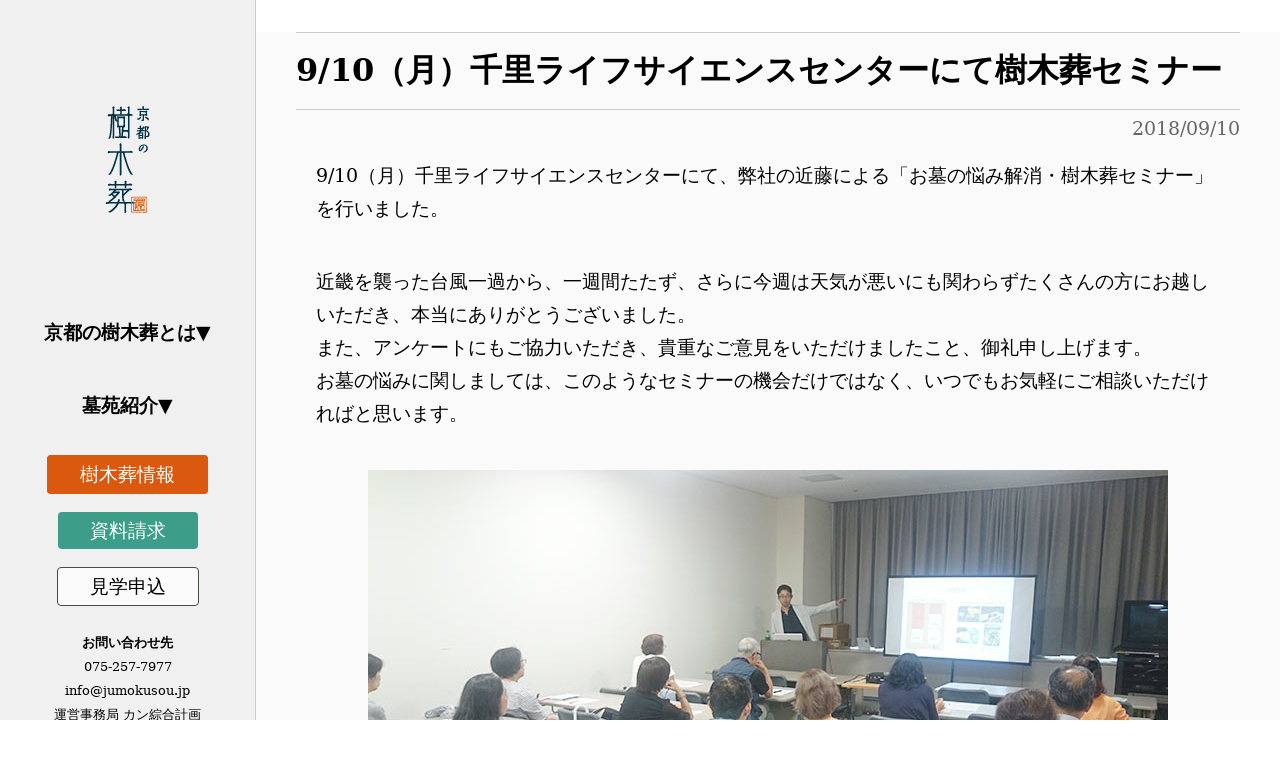

--- FILE ---
content_type: text/html; charset=UTF-8
request_url: https://jumokusou.jp/info180910/
body_size: 11723
content:
<!doctype html>
<html lang="ja">
<head prefix="og: http://ogp.me/ns#">
<meta charset="utf-8">
<meta name="viewport" content="width=device-width,initial-scale=1.0,minimum-scale=1.0,maximum-scale=1.0,user-scalable=yes">
<meta http-equiv="X-UA-Compatible" content="IE=Edge">
<meta name="keywords" content="樹木葬,永代供養,京都">
<meta name="description" content="京都有数のお寺である、東福寺、建仁寺、大徳寺の塔頭寺院である、正覚庵、両足院、正受院が運営・管理する樹木葬です。墓苑は、生きた樹木が墓標となります。自然に還る埋葬方法で納骨され、お寺が永代に渡り供養する永代供養です。従来のお墓のように、いつでも墓参することができます。法要等は臨済宗の教義に則り執り行われますが、ご契約者の宗旨宗派を問うことはありません。">
<meta name="copyright" content="&copy; kyoto-jumokusou">



<meta property="og:type" content="article">
<meta property="og:site_name" content="京都の樹木葬 京都の大本山東福寺、大徳寺、建仁寺の塔頭寺院で安心の永代供養">
<meta property="og:url" content="https://jumokusou.jp/">
<meta property="og:title" content="京都の樹木葬 京都の大本山東福寺、大徳寺、建仁寺の塔頭寺院で安心の永代供養">
<meta property="og:image" content="https://jumokusou.jp/wp/wp-content/uploads/2020/01/touhukuji-green.jpg">
<meta property="og:description" content="京都有数のお寺である、大本山塔頭寺院が運営・管理する樹木葬です。墓苑は、生きた樹木が墓標となります。自然に還る埋葬方法で納骨され、お寺が永代に渡り供養する永代供養です。従来のお墓のように、いつでも墓参することができます。法要等は臨済宗の教義に則り執り行われますが、ご契約者の宗旨宗派を問うことはありません。">
<link rel="canonical" href="https://jumokusou.jp/">
<link rel="shortcut icon" type="image/png" href="favicon.png">



  
	
	
<link rel="preconnect" href="https://fonts.googleapis.com">
<script src="https://ajax.googleapis.com/ajax/libs/jquery/3.4.1/jquery.min.js"></script>
<!-- Google tag (gtag.js) -->
<!-- <script async src="https://www.googletagmanager.com/gtag/js?id=AW-984975517"></script>
<script>
  window.dataLayer = window.dataLayer || [];
  function gtag(){dataLayer.push(arguments);}
  gtag('js', new Date());

  gtag('config', 'AW-984975517');
</script> -->
<!-- Event snippet for 送信完了 conversion page -->
<script>
if(window.location.href.includes('/contact/thanks')){
gtag('event', 'conversion', {'send_to': 'AW-984975517/gxkiCIy1gFYQnZHW1QM'});
}
</script>
<!-- Google Tag Manager -->
<script>(function(w,d,s,l,i){w[l]=w[l]||[];w[l].push({'gtm.start':
new Date().getTime(),event:'gtm.js'});var f=d.getElementsByTagName(s)[0],
j=d.createElement(s),dl=l!='dataLayer'?'&l='+l:'';j.async=true;j.src=
'https://www.googletagmanager.com/gtm.js?id='+i+dl;f.parentNode.insertBefore(j,f);
})(window,document,'script','dataLayer','GTM-PGL4QHL');</script>
<!-- End Google Tag Manager -->
	
	
	
	
		<!-- All in One SEO 4.9.3 - aioseo.com -->
		<link media="all" href="https://jumokusou.jp/wp/wp-content/cache/autoptimize/css/autoptimize_50f2b5f1e4ca1f631fbfd2a696d2b279.css" rel="stylesheet"><title>9/10（月）千里ライフサイエンスセンターにて樹木葬セミナー | 東福寺、建仁寺、大徳寺の塔頭寺院で永代供養</title>
	<meta name="robots" content="max-image-preview:large" />
	<meta name="author" content="jumokusou"/>
	<link rel="canonical" href="https://jumokusou.jp/info180910/" />
	<meta name="generator" content="All in One SEO (AIOSEO) 4.9.3" />
		<meta property="og:locale" content="ja_JP" />
		<meta property="og:site_name" content="東福寺、建仁寺、大徳寺の塔頭寺院で永代供養 | 正覚庵（東福寺塔頭）、両足院（建仁寺塔頭）、正受院（大徳寺塔頭）で安心の永代供養" />
		<meta property="og:type" content="article" />
		<meta property="og:title" content="9/10（月）千里ライフサイエンスセンターにて樹木葬セミナー | 東福寺、建仁寺、大徳寺の塔頭寺院で永代供養" />
		<meta property="og:url" content="https://jumokusou.jp/info180910/" />
		<meta property="article:published_time" content="2018-09-10T06:31:22+00:00" />
		<meta property="article:modified_time" content="2019-03-14T08:02:09+00:00" />
		<meta name="twitter:card" content="summary" />
		<meta name="twitter:title" content="9/10（月）千里ライフサイエンスセンターにて樹木葬セミナー | 東福寺、建仁寺、大徳寺の塔頭寺院で永代供養" />
		<script type="application/ld+json" class="aioseo-schema">
			{"@context":"https:\/\/schema.org","@graph":[{"@type":"Article","@id":"https:\/\/jumokusou.jp\/info180910\/#article","name":"9\/10\uff08\u6708\uff09\u5343\u91cc\u30e9\u30a4\u30d5\u30b5\u30a4\u30a8\u30f3\u30b9\u30bb\u30f3\u30bf\u30fc\u306b\u3066\u6a39\u6728\u846c\u30bb\u30df\u30ca\u30fc | \u6771\u798f\u5bfa\u3001\u5efa\u4ec1\u5bfa\u3001\u5927\u5fb3\u5bfa\u306e\u5854\u982d\u5bfa\u9662\u3067\u6c38\u4ee3\u4f9b\u990a","headline":"9\/10\uff08\u6708\uff09\u5343\u91cc\u30e9\u30a4\u30d5\u30b5\u30a4\u30a8\u30f3\u30b9\u30bb\u30f3\u30bf\u30fc\u306b\u3066\u6a39\u6728\u846c\u30bb\u30df\u30ca\u30fc","author":{"@id":"https:\/\/jumokusou.jp\/author\/jumokusou\/#author"},"publisher":{"@id":"https:\/\/jumokusou.jp\/#organization"},"image":{"@type":"ImageObject","url":"https:\/\/jumokusou.jp\/wp\/wp-content\/uploads\/2018\/09\/info180910a.jpg","width":800,"height":450,"caption":"\u5343\u91cc9\u670810\u65e5\u30bb\u30df\u30ca\u30fc\u306e\u5165\u308a\u53e3"},"datePublished":"2018-09-10T15:31:22+09:00","dateModified":"2019-03-14T17:02:09+09:00","inLanguage":"ja","mainEntityOfPage":{"@id":"https:\/\/jumokusou.jp\/info180910\/#webpage"},"isPartOf":{"@id":"https:\/\/jumokusou.jp\/info180910\/#webpage"},"articleSection":"\u30bb\u30df\u30ca\u30fc\u60c5\u5831, \u30bb\u30df\u30ca\u30fc, \u6a39\u6728\u846c, \u7d42\u6d3b, \u81ea\u7136\u846c"},{"@type":"BreadcrumbList","@id":"https:\/\/jumokusou.jp\/info180910\/#breadcrumblist","itemListElement":[{"@type":"ListItem","@id":"https:\/\/jumokusou.jp#listItem","position":1,"name":"Home","item":"https:\/\/jumokusou.jp","nextItem":{"@type":"ListItem","@id":"https:\/\/jumokusou.jp\/category\/blog\/#listItem","name":"\u6a39\u6728\u846c\u60c5\u5831"}},{"@type":"ListItem","@id":"https:\/\/jumokusou.jp\/category\/blog\/#listItem","position":2,"name":"\u6a39\u6728\u846c\u60c5\u5831","item":"https:\/\/jumokusou.jp\/category\/blog\/","nextItem":{"@type":"ListItem","@id":"https:\/\/jumokusou.jp\/category\/blog\/seminer\/#listItem","name":"\u30bb\u30df\u30ca\u30fc\u60c5\u5831"},"previousItem":{"@type":"ListItem","@id":"https:\/\/jumokusou.jp#listItem","name":"Home"}},{"@type":"ListItem","@id":"https:\/\/jumokusou.jp\/category\/blog\/seminer\/#listItem","position":3,"name":"\u30bb\u30df\u30ca\u30fc\u60c5\u5831","item":"https:\/\/jumokusou.jp\/category\/blog\/seminer\/","nextItem":{"@type":"ListItem","@id":"https:\/\/jumokusou.jp\/info180910\/#listItem","name":"9\/10\uff08\u6708\uff09\u5343\u91cc\u30e9\u30a4\u30d5\u30b5\u30a4\u30a8\u30f3\u30b9\u30bb\u30f3\u30bf\u30fc\u306b\u3066\u6a39\u6728\u846c\u30bb\u30df\u30ca\u30fc"},"previousItem":{"@type":"ListItem","@id":"https:\/\/jumokusou.jp\/category\/blog\/#listItem","name":"\u6a39\u6728\u846c\u60c5\u5831"}},{"@type":"ListItem","@id":"https:\/\/jumokusou.jp\/info180910\/#listItem","position":4,"name":"9\/10\uff08\u6708\uff09\u5343\u91cc\u30e9\u30a4\u30d5\u30b5\u30a4\u30a8\u30f3\u30b9\u30bb\u30f3\u30bf\u30fc\u306b\u3066\u6a39\u6728\u846c\u30bb\u30df\u30ca\u30fc","previousItem":{"@type":"ListItem","@id":"https:\/\/jumokusou.jp\/category\/blog\/seminer\/#listItem","name":"\u30bb\u30df\u30ca\u30fc\u60c5\u5831"}}]},{"@type":"Organization","@id":"https:\/\/jumokusou.jp\/#organization","name":"\u6771\u798f\u5bfa\u3001\u5efa\u4ec1\u5bfa\u3001\u5927\u5fb3\u5bfa\u306e\u5854\u982d\u5bfa\u9662\u3067\u6c38\u4ee3\u4f9b\u990a","description":"\u6b63\u899a\u5eb5\uff08\u6771\u798f\u5bfa\u5854\u982d\uff09\u3001\u4e21\u8db3\u9662\uff08\u5efa\u4ec1\u5bfa\u5854\u982d\uff09\u3001\u6b63\u53d7\u9662\uff08\u5927\u5fb3\u5bfa\u5854\u982d\uff09\u3067\u5b89\u5fc3\u306e\u6c38\u4ee3\u4f9b\u990a","url":"https:\/\/jumokusou.jp\/"},{"@type":"Person","@id":"https:\/\/jumokusou.jp\/author\/jumokusou\/#author","url":"https:\/\/jumokusou.jp\/author\/jumokusou\/","name":"jumokusou"},{"@type":"WebPage","@id":"https:\/\/jumokusou.jp\/info180910\/#webpage","url":"https:\/\/jumokusou.jp\/info180910\/","name":"9\/10\uff08\u6708\uff09\u5343\u91cc\u30e9\u30a4\u30d5\u30b5\u30a4\u30a8\u30f3\u30b9\u30bb\u30f3\u30bf\u30fc\u306b\u3066\u6a39\u6728\u846c\u30bb\u30df\u30ca\u30fc | \u6771\u798f\u5bfa\u3001\u5efa\u4ec1\u5bfa\u3001\u5927\u5fb3\u5bfa\u306e\u5854\u982d\u5bfa\u9662\u3067\u6c38\u4ee3\u4f9b\u990a","inLanguage":"ja","isPartOf":{"@id":"https:\/\/jumokusou.jp\/#website"},"breadcrumb":{"@id":"https:\/\/jumokusou.jp\/info180910\/#breadcrumblist"},"author":{"@id":"https:\/\/jumokusou.jp\/author\/jumokusou\/#author"},"creator":{"@id":"https:\/\/jumokusou.jp\/author\/jumokusou\/#author"},"image":{"@type":"ImageObject","url":"https:\/\/jumokusou.jp\/wp\/wp-content\/uploads\/2018\/09\/info180910a.jpg","@id":"https:\/\/jumokusou.jp\/info180910\/#mainImage","width":800,"height":450,"caption":"\u5343\u91cc9\u670810\u65e5\u30bb\u30df\u30ca\u30fc\u306e\u5165\u308a\u53e3"},"primaryImageOfPage":{"@id":"https:\/\/jumokusou.jp\/info180910\/#mainImage"},"datePublished":"2018-09-10T15:31:22+09:00","dateModified":"2019-03-14T17:02:09+09:00"},{"@type":"WebSite","@id":"https:\/\/jumokusou.jp\/#website","url":"https:\/\/jumokusou.jp\/","name":"\u4eac\u90fd\u306e\u6a39\u6728\u846c\u3000\u6771\u798f\u5bfa\u3001\u5efa\u4ec1\u5bfa\u3001\u5927\u5fb3\u5bfa\u3067\u5b89\u5fc3\u306e\u6c38\u4ee3\u4f9b\u990a","description":"\u6b63\u899a\u5eb5\uff08\u6771\u798f\u5bfa\u5854\u982d\uff09\u3001\u4e21\u8db3\u9662\uff08\u5efa\u4ec1\u5bfa\u5854\u982d\uff09\u3001\u6b63\u53d7\u9662\uff08\u5927\u5fb3\u5bfa\u5854\u982d\uff09\u3067\u5b89\u5fc3\u306e\u6c38\u4ee3\u4f9b\u990a","inLanguage":"ja","publisher":{"@id":"https:\/\/jumokusou.jp\/#organization"}}]}
		</script>
		<!-- All in One SEO -->

<link href='https://fonts.gstatic.com' crossorigin='anonymous' rel='preconnect' />
<link href='https://ajax.googleapis.com' rel='preconnect' />
<link href='https://fonts.googleapis.com' rel='preconnect' />






<link rel='stylesheet' id='fl-builder-layout-223-css' href='https://jumokusou.jp/wp/wp-content/cache/autoptimize/css/autoptimize_single_70ea915c7bdb5e1de13633b7b3f68dd6.css?ver=70ea915c7bdb5e1de13633b7b3f68dd6' type='text/css' media='all' />





<script type="text/javascript" src="https://jumokusou.jp/wp/wp-includes/js/jquery/jquery.min.js?ver=3.7.1" id="jquery-core-js"></script>

<link rel="https://api.w.org/" href="https://jumokusou.jp/wp-json/" /><link rel="alternate" title="JSON" type="application/json" href="https://jumokusou.jp/wp-json/wp/v2/posts/223" /><link rel="EditURI" type="application/rsd+xml" title="RSD" href="https://jumokusou.jp/wp/xmlrpc.php?rsd" />
<meta name="generator" content="WordPress 6.7.4" />
<link rel='shortlink' href='https://jumokusou.jp/?p=223' />
<link rel="alternate" title="oEmbed (JSON)" type="application/json+oembed" href="https://jumokusou.jp/wp-json/oembed/1.0/embed?url=https%3A%2F%2Fjumokusou.jp%2Finfo180910%2F" />
<link rel="alternate" title="oEmbed (XML)" type="text/xml+oembed" href="https://jumokusou.jp/wp-json/oembed/1.0/embed?url=https%3A%2F%2Fjumokusou.jp%2Finfo180910%2F&#038;format=xml" />
<link rel="icon" href="https://jumokusou.jp/wp/wp-content/uploads/2021/06/cropped-icon-32x32.jpg" sizes="32x32" />
<link rel="icon" href="https://jumokusou.jp/wp/wp-content/uploads/2021/06/cropped-icon-192x192.jpg" sizes="192x192" />
<link rel="apple-touch-icon" href="https://jumokusou.jp/wp/wp-content/uploads/2021/06/cropped-icon-180x180.jpg" />
<meta name="msapplication-TileImage" content="https://jumokusou.jp/wp/wp-content/uploads/2021/06/cropped-icon-270x270.jpg" />
		<style type="text/css" id="wp-custom-css">
			/* リンク切れ時の取り消し線の非表示 */
.broken_link, a.broken_link {
    text-decoration: none;
}
/*----- 標準css調整--END--- */

/*----- テスト用TOPページ調整----- */

/* トップページのnews調整 */
.page-id-8129 .top_news{
	display: inline-block;
    width: 100%;
    margin: 0 auto;
    text-align: center;
}
.wp-block-latest-posts__list a{
    color:#666;
}

/* カバー画像の幅調整 */
.cover_img{    
    overflow: hidden;
}

.gap-0{
    gap: 0;
}

/* カバー画像内の文幅調整 */
.tategaki{
	writing-mode: vertical-rl;    /* 文章を縦書きにする */
	font-family:serif;            /* 明朝体にする */
	line-height:50px;   
    text-decoration: none;           /* 文字間隔を50pxに設定 */
	margin: 0 auto;
}

.wp-container-19 .wp-block-column{
    max-width: 360px;
    width: 100%;
    margin: 0 auto;
}

.justify-content{
    justify-content:center;
}

.padding-top{
    padding-top:40px;
}

.contents {
    background-color: #fafafa;
}

.mb0{
    margin-bottom: 0;
}

/*　お知らせセクションの調整　*/
.seminer{
    justify-content: center;
}
.seminer li{
    text-align: center;
}
.new-post{
    width: 360px;
    margin:0 auto;
}

@media screen and (min-width:1024px) {
    /*　画面サイズが1024pxからはここを読み込む　*/

    .column_width{
        padding: 0 40px;
        width: calc(100% + 80px);
        margin-left: -40px;
    }
    .singl_column_width{
        width: calc(100% + 80px) !important;
        margin:0 auto !important;
    }

}

@media screen and (max-width:1023px) {
    /*　画面サイズが1023px以下はここを読み込む　*/
    .column_width{
        padding: 0 20px;
        width: calc(100% + 40px);
        margin-left: -20px;
    }
    .singl_column_width{
        padding: 0 20px;
        width: calc(100% + 40px) !important;
        margin:0 auto !important;
    }
}
@media screen and (min-width:768px) {
    
    /* MV表示用のマージン */
    .page-id-8129 .tfv{
        margin: 47vw auto 0;
        padding-top: 48px;
    }

    /* カバー画像の幅調整 */
    .cover_img{    
        margin: 0 -40px;
    }

}

@media screen and (max-width:767px) {
/*　スマホサイズはここを読み込む　*/

    /* MV表示用のマージン */
    .page-id-8129 .tfv{
        margin: 94vh auto 0;
        padding-top: 48px;
    }

    /* カバー画像の幅調整 */
    .cover_img{    
        margin: 0 -16px;
    }
    .only_pc{
        display:none;
    }

    .padding{
        padding: 0 30px;
    }
}

/*----- テスト用TOPページ調整--END--- */

/*========= スクロールダウンのためのCSS ===============*/

/*====== 9-1-1 縦線が動いてスクロールを促す =======*/

@media screen and (min-width:768px) {
    /*スクロールダウン全体の場所*/
    .scrolldown1{
        /*描画位置※位置は適宜調整してください*/
    position:absolute;
    left:60%;
    top:46vw;
        /*全体の高さ*/
    height:50px;
    z-index: 10;
    }
}

@media screen and (max-width:767px) {
        /*スクロールダウン全体の場所*/
        .scrolldown1{
            /*描画位置※位置は適宜調整してください*/
        position:absolute;
        left:50%;
        bottom: 14vw;
            /*全体の高さ*/
        height:50px;
        z-index: 10;
        }    
}

/*Scrollテキストの描写*/
.scrolldown1 span{
    /*描画位置*/
  position: absolute;
  left:-15px;
  top: -15px;
    /*テキストの形状*/
  color: #eee;
  font-size: 0.7rem;
  letter-spacing: 0.05em;
  width: 36px;
}

/* 線の描写 */
.scrolldown1::after{
  content: "";
    /*描画位置*/
  position: absolute;
  top: 0;
    /*線の形状*/
  width: 1px;
  height: 30px;
  background: #eee;
    /*線の動き1.4秒かけて動く。永遠にループ*/
  animation: pathmove 1.4s ease-in-out infinite;
  opacity:0;
}

/*高さ・位置・透過が変化して線が上から下に動く*/
@keyframes pathmove{
  0%{
    height:0;
    top:0;
    opacity: 0;
  }
  30%{
    height:30px;
    opacity: 1;
  }
  100%{
    height:0;
    top:50px;
    opacity: 0;
  }
}

.no-display{
	display:none !important;
}

/*ブログの画面幅調整*/
.post-template-default .main_contents{
    max-width: 1000px;
    margin: 0 auto;
}

/*住職アイコンを大きく*/
.vk_balloon_icon_image{
	width:100px;
	height:100px;
	max-width:none;
}

.vk_balloon_icon_name {
	font-size: 1rem;
}

/*スタッフ紹介調整*/
.staff{
	justify-content: center;
}
.staff .wp-block-column{
	flex-basis: auto !important;
  flex-grow: inherit !important;
  margin: 0 20px;
}

/*お問い合わせフォーム*/
.haveto{
    display: block;
    background-color: #f66;
    font-size: 10pt;
    color: #fff;
    width: 42px;
    text-align: center;
    margin: 0 5px;
    border-radius: 4px;
}

.mw_wp_form{
    margin: 0 auto;
    background-color: #fff;
}

.mw_wp_form tr{
    display: flex;
}

.mw_wp_form tr td input,
.mw_wp_form tr td select,
.mw_wp_form tr td textarea{
    line-height: 38px;
    font-size: 13px;
	  font-family: serif;
}

form p{
    text-align: center;
}

form p .formbtn{
    padding: 22px;
    font-size: 16px;
    font-weight: 700;
    color: #fff;
    border-radius: 6px;
    border: none;
    background-color: #15955f;
    box-shadow: 4px 4px 8px #ccc;
}

.mw_wp_form tr th{
	font-family: serif;
    font-weight: lighter;
    color: #333;
	  font-size: 14px;
}

@media screen and (min-width:1064px) {
    .mw_wp_form{
        width: 820px;
    }
    .mw_wp_form tr{
        width: 820px;
    }
    .mw_wp_form tr th{
        width:33%;
    }

    .mw_wp_form tr td{
        width:67%;
    }
}

@media screen and (max-width:1063px) {
    .mw_wp_form tr{
        border: 1px solid #ccc;
        flex-direction: column;
    }
    .mw_wp_form tr th{
        width:100%;
        border: none;
    }
    .mw_wp_form tr td{
        width:100%;
        border: none;
    }
	
	.mw_wp_form tr td input, .mw_wp_form tr td select, .mw_wp_form tr td textarea {
    max-width: 18rem;
}

}


/*合同見学会フォーム調整*/

.p0 {
	padding:0 !important;
}

.wrap{
	display: flex;
    flex-wrap: wrap;
}

.w33{
	width:33%;
}

.w50{
	width:50%;
}

.w282{
	width:282px !important;
}

.day{
	margin-top: 40px;
    margin-bottom: 0;
    background-color: #FFB088;
}

form#mailformpro .flx label{
	padding:4px;
}

.video{
	margin: 0 auto;
  max-width: 1000px;
  width: 100%;
  display: block;
}

.p-24{
	padding:24px;
}

/*セミナーフォーム調整*/
.page-id-12062 .selectbox .mwform-radio-field{
	display:block;
}
.page-id-12062 .mw_wp_form .horizontal-item+.horizontal-item{
	margin-left:0;
}


/*閑々ページ調整*/
.page-id-11843 .main_contents{
	max-width: 1024px;
  margin: 0 auto;
}

.official_line{
	max-width: 1000px;
  margin: 0 auto;
  padding: 3vw;
}
.official_line ul{
	list-style-type:disc;
	padding: 10px;
}

/*永代供養ページ調整*/
.page-id-12630 .contents{
	padding-top: 5%;
    max-width: 1000px;
    margin: 0 auto;
}		</style>
		
<script async src="https://s.yimg.jp/images/listing/tool/cv/ytag.js"></script>
<script>
window.yjDataLayer = window.yjDataLayer || [];
function ytag() { yjDataLayer.push(arguments); }
ytag({"type":"ycl_cookie"});
</script> 
</head>

<body class="post-template-default single single-post postid-223 single-format-standard fl-builder fl-builder-lite-2-9-4-2 fl-no-js fa_v6_css vk-blocks">
	
	<!-- Google Tag Manager (noscript) -->
<noscript><iframe src="https://www.googletagmanager.com/ns.html?id=GTM-PGL4QHL"
height="0" width="0" style="display:none;visibility:hidden"></iframe></noscript>
<!-- End Google Tag Manager (noscript) -->
	
<header>
	<!--PC用ここから-->
	<div class="nav_off_SP">
		<p class="head_logo"><a href="https://jumokusou.jp"><img src="https://jumokusou.jp/wp/wp-content/themes/jumokusou/images/logo02.png" alt="京都の樹木葬のパソコン版ロゴ"></a></p>
		<div class="head_menu">
			<ul>
				<li class="tri">
				 	<p>京都の樹木葬とは</p>
					<div class="acd_menu close1">
						<ul>
							<li class="acd_menu_sub">京都の樹木葬とは</li>
							<li><a href="https://jumokusou.jp/kyoju/feature/">京都の樹木葬について</a></li>
							<li><a href="https://jumokusou.jp/eitaikuyou/">永代供養とは</a></li>
							<li><a href="https://jumokusou.jp/kyoju/price/">費用について</a></li>
							<li><a href="https://jumokusou.jp/kyoju/noukotu/">納骨方法</a></li>
							<li><a href="https://jumokusou.jp/kyoju/flow/">ご契約までの流れ</a></li>
							<li><a href="https://jumokusou.jp/kyoju/map/">アクセス</a></li>
							<li><a href="https://jumokusou.jp/kyoju/about-watch/">見学について</a></li>
							<li><a href="https://jumokusou.jp/kyoju/about/">樹木葬とは</a></li>
							<li><a href="https://jumokusou.jp/kyoju/faq/">よくある質問</a></li>
						</ul>
					</div>
				</li>
				<li class="tri">
				 	<p>墓苑紹介</p>
					
					<div class="acd_menu close2">
						<ul>
							<li class="acd_menu_sub">大本山塔頭寺院の樹木葬</li>
							<li><a href="https://jumokusou.jp/boen/shougakuan/">正覚庵（東福寺塔頭）</a></li>
							<li><a href="https://jumokusou.jp/boen/ryousokuin/">両足院（建仁寺塔頭）</a></li>
							<li><a href="https://jumokusou.jp/boen/shoujuin/">正受院（大徳寺塔頭）</a></li>
						</ul>
					</div>
				</li>
				<!-- <li class="tri">
				 	<a href="https://page.line.me/627radgl?openQrModal=true" target="_blank"><img src="https://jumokusou.jp/wp/wp-content/themes/jumokusou/images/line_btn.jpg" alt="LINEお友達登録"></a>
				 	<a href="https://jumokusou.jp/category/blog/watch-diary/"><img src="https://jumokusou.jp/wp/wp-content/themes/jumokusou/images/banner_jumokusonikki.png" alt="樹木葬案内日記"></a>
				</li> -->
				<li><span class="head_cta_blog"><a href="https://jumokusou.jp/category/blog">樹木葬情報</a></span></li>
				<li><span class="head_cta_document"><a href="https://jumokusou.jp/contact/document">資料請求</a></span></li>
				<li><span class="head_cta_watch"><a href="https://jumokusou.jp/contact/watch">見学申込</a></span></li>
			</ul>
		</div>
		<div class="head_copy">
			<p><span class="font_w">お問い合わせ先</span><br>
			075-257-7977<br>
			info@jumokusou.jp<br>
			運営事務局&nbsp;カン綜合計画<br>
			<a href="https://kan-hiro.co.jp/" target="_blank">会社情報＞＞</a><br>
			<!--<a href="https://jumokusou.jp/recruit/" style="color:#fff; margin-top:16px; padding: 8px; display: inline-block; background-color: #C00; border-radius: 4px; font-weight:bold; font-size:120%;">急募</a><a href="https://jumokusou.jp/recruit/" style="color:#C00; margin-top:16px; padding: 8px 20px 8px 10px; display: inline-block; border-radius: 4px;">求人情報</a>-->
			</p>
		</div>
	</div>
	<!--PC用ここまで-->
	<!--スマホ用ここから-->
	<!--ハンバーガーここから-->
	<div class=" nav_off_PC nav_on_SP">
		<div class="head_logo nav_off_PC nav_on_SP">
			<a href="https://jumokusou.jp"><img src="https://jumokusou.jp/wp/wp-content/themes/jumokusou/images/logo_sp01.png" alt="京都の樹木葬のスマホ版ロゴ"></a>
		</div>
		<!--スマホ用ハンバーガーメニューここから-->
		<div class="hamburger-menu">
	        <input type="checkbox" id="menu-btn-check">
	        <label for="menu-btn-check" class="menu-btn"><span></span></label>
	        <!--ここからメニュー-->
	        <div class="menu-content">
	            <ul>
	                <li>■大本山塔頭寺院の樹木葬</li>
	                <li class="menu-content-list"><a href="https://jumokusou.jp/boen/shougakuan/">正覚庵（東福寺塔頭）</a></li>
	                <li class="menu-content-list"><a href="https://jumokusou.jp/boen/ryousokuin/">両足院（建仁寺塔頭）</a></li>
	                <li class="menu-content-list"><a href="https://jumokusou.jp/boen/shoujuin/">正受院（大徳寺塔頭）</a></li>
					<li>■京都の樹木葬</li>
					<li class="menu-content-list"><a href="https://jumokusou.jp/kyoju/">京都の樹木葬とは</a></li>
	                <li class="menu-content-list"><a href="https://jumokusou.jp/eitaikuyou/">永代供養とは</a></li>
	                <li class="menu-content-list"><a href="https://jumokusou.jp/kyoju/price/">費用について</a></li>
	                <li><a href="https://jumokusou.jp/contact/">■お問い合わせ</a></li>
	                <li class="menu-content-list"><a href="https://jumokusou.jp/contact/document/">・質問相談・資料請求</a></li>
	                <li class="menu-content-list"><a href="https://jumokusou.jp/contact/watch/">・見学申込</a></li>
	                <li class="menu-content-list"><a href="https://page.line.me/627radgl?openQrModal=true">・ラインで気軽に質問</a></li>
	                <li class="menu-content-list"><a href="https://jumokusou.jp/contact/online/">・おんらいん見学</a></li>
	            </ul>
	        </div>
    	    <!--ここまでメニュー-->
	    </div>
		<!--スマホ用ハンバーガーメニューここまで-->
	</div>
	<!--ハンバーガーここまで-->
	<!--スマホ用ここまで-->
	
</header>
<!--メインコンテンツここから-->
	<div class="sitebody">
		<div class="inbody widthful">
			<div id="main">
				<div class="contents">
					<div class="main_contents">
						
						<!--コンテンツここから-->
						<h1 class="page_h1">9/10（月）千里ライフサイエンスセンターにて樹木葬セミナー</h1>
						<span class="koukai">2018/09/10</span>
												
						<div class="fl-builder-content fl-builder-content-223 fl-builder-content-primary" data-post-id="223"><div class="fl-row fl-row-fixed-width fl-row-bg-none fl-node-5ba09b7204479 fl-row-default-height fl-row-align-center" data-node="5ba09b7204479">
	<div class="fl-row-content-wrap">
						<div class="fl-row-content fl-row-fixed-width fl-node-content">
		
<div class="fl-col-group fl-node-5ba09b72044b2" data-node="5ba09b72044b2">
			<div class="fl-col fl-node-5ba09b72044e9 fl-col-bg-color" data-node="5ba09b72044e9">
	<div class="fl-col-content fl-node-content"><div class="fl-module fl-module-rich-text fl-node-5ba09b720451f" data-node="5ba09b720451f">
	<div class="fl-module-content fl-node-content">
		<div class="fl-rich-text">
	<p>9/10（月）千里ライフサイエンスセンターにて、弊社の近藤による「お墓の悩み解消・樹木葬セミナー」を行いました。</p>
<p>近畿を襲った台風一過から、一週間たたず、さらに今週は天気が悪いにも関わらずたくさんの方にお越しいただき、本当にありがとうございました。<br />
また、アンケートにもご協力いただき、貴重なご意見をいただけましたこと、御礼申し上げます。<br />
お墓の悩みに関しましては、このようなセミナーの機会だけではなく、いつでもお気軽にご相談いただければと思います。</p>
</div>
	</div>
</div>
</div>
</div>
	</div>

<div class="fl-col-group fl-node-5ba09bdd0de24" data-node="5ba09bdd0de24">
			<div class="fl-col fl-node-5ba09bdd0de99 fl-col-bg-color" data-node="5ba09bdd0de99">
	<div class="fl-col-content fl-node-content"><div class="fl-module fl-module-photo fl-node-5ba09bdd0ddc8" data-node="5ba09bdd0ddc8">
	<div class="fl-module-content fl-node-content">
		<div class="fl-photo fl-photo-align-center" itemscope itemtype="https://schema.org/ImageObject">
	<div class="fl-photo-content fl-photo-img-jpg">
				<img fetchpriority="high" decoding="async" width="800" height="450" class="fl-photo-img wp-image-227" src="http://jumokusou.jp/wp/wp-content/uploads/2018/09/info180910b.jpg" alt="千里セミナーの様子" itemprop="image" title="info180910b" srcset="https://jumokusou.jp/wp/wp-content/uploads/2018/09/info180910b.jpg 800w, https://jumokusou.jp/wp/wp-content/uploads/2018/09/info180910b-300x169.jpg 300w, https://jumokusou.jp/wp/wp-content/uploads/2018/09/info180910b-768x432.jpg 768w, https://jumokusou.jp/wp/wp-content/uploads/2018/09/info180910b-230x129.jpg 230w, https://jumokusou.jp/wp/wp-content/uploads/2018/09/info180910b-350x197.jpg 350w, https://jumokusou.jp/wp/wp-content/uploads/2018/09/info180910b-480x270.jpg 480w" sizes="(max-width: 800px) 100vw, 800px" />
					</div>
	</div>
	</div>
</div>
</div>
</div>
	</div>
		</div>
	</div>
</div>
</div>						
												<!--コンテンツここまで-->

						<div class="clear"></div>
						<nav class="postNavi">
							<span class="prev"><a href="https://jumokusou.jp/info180828/" rel="prev">8/28（火）なでしこホール(西宮市)にて樹木葬セミナーを行いました</a></span>
							<span class="next"><a href="https://jumokusou.jp/info180920/" rel="next">お寺で開催　「終活時々法話」 東福寺　正覚庵</a></span>
						</nav>
						<div class="clear"></div>
						<!--ブログページで下部にカテゴリー表示ここから-->
						<p>カテゴリー一覧</p>
						<ul class="category-list">
																					<li class="catparent">
							<a href="https://jumokusou.jp/category/information/">
							お役立ち情報（19）
							</a>
							</li>
																												<li class="catparent">
							<a href="https://jumokusou.jp/category/questionnaire/">
							アンケート調査（3）
							</a>
							</li>
																												<li class="catparent">
							<a href="https://jumokusou.jp/category/media/">
							メディア掲載（3）
							</a>
							</li>
																												<li class="catparent">
							<a href="https://jumokusou.jp/category/blog/">
							樹木葬情報（152）
							</a>
							</li>
																																										<li>
							<a href="https://jumokusou.jp/category/blog/seminer/">
							セミナー情報（36）
							</a>
							</li>
																					<li>
							<a href="https://jumokusou.jp/category/blog/jumokusou/">
							樹木葬について（319）
							</a>
							</li>
																					<li>
							<a href="https://jumokusou.jp/category/blog/watch-diary/">
							樹木葬案内日記（215）
							</a>
							</li>
																											</ul>
						

						<!--ブログページで下部にカテゴリー表示ここまで-->
						<!--ブログページで下部にタグ表示ここから-->
						<p>タグ一覧</p>
						 <ul class="tag-list"> <li><a href="https://jumokusou.jp/tag/%e3%81%8a%e5%a2%93/">お墓</a></li><li><a href="https://jumokusou.jp/tag/%e3%82%aa%e3%83%b3%e3%83%a9%e3%82%a4%e3%83%b3/">オンライン</a></li><li><a href="https://jumokusou.jp/tag/%e3%82%bb%e3%83%9f%e3%83%8a%e3%83%bc/">セミナー</a></li><li><a href="https://jumokusou.jp/tag/%e3%83%a1%e3%83%87%e3%82%a3%e3%82%a2%e6%8e%b2%e8%bc%89/">メディア掲載</a></li><li><a href="https://jumokusou.jp/tag/%e4%b8%a1%e8%b6%b3%e9%99%a2/">両足院</a></li><li><a href="https://jumokusou.jp/tag/%e4%ba%ac%e9%83%bd/">京都</a></li><li><a href="https://jumokusou.jp/tag/%e4%ba%ac%e9%83%bd%e6%96%b0%e8%81%9e/">京都新聞</a></li><li><a href="https://jumokusou.jp/tag/%e5%a4%a7%e5%be%b3%e5%af%ba/">大徳寺</a></li><li><a href="https://jumokusou.jp/tag/%e5%a4%a7%e6%9c%ac%e5%b1%b1/">大本山</a></li><li><a href="https://jumokusou.jp/tag/%e5%bb%ba%e4%bb%81%e5%af%ba/">建仁寺</a></li><li><a href="https://jumokusou.jp/tag/%e6%9d%b1%e7%a6%8f%e5%af%ba/">東福寺</a></li><li><a href="https://jumokusou.jp/tag/%e6%a8%b9%e6%9c%a8%e8%91%ac/">樹木葬</a></li><li><a href="https://jumokusou.jp/tag/%e6%ad%a3%e5%8f%97%e9%99%a2/">正受院</a></li><li><a href="https://jumokusou.jp/tag/%e6%ad%a3%e8%a6%9a%e5%ba%b5/">正覚庵</a></li><li><a href="https://jumokusou.jp/tag/%e6%b0%b8%e4%bb%a3%e4%be%9b%e9%a4%8a/">永代供養</a></li><li><a href="https://jumokusou.jp/tag/%e7%b5%82%e6%b4%bb/">終活</a></li><li><a href="https://jumokusou.jp/tag/%e8%87%aa%e7%84%b6%e8%91%ac/">自然葬</a></li><li><a href="https://jumokusou.jp/tag/%e8%a6%8b%e5%ad%a6/">見学</a></li> </ul> 					
						<!--ブログページで下部にタグ表示ここまで-->	
					</div>
					<div class="clear"></div>
				</div>
			</div>

		</div>
	</div>
<!--メインコンテンツここまで-->
	

<div class="clear"></div>


						<!--スマホ固定下部バナーここから-->
						<div class="sp_fix_banner_wrap nav_off_PC nav_on_SP">
							<div class="sp_fix_banner_box01">
								<p><a href="https://jumokusou.jp/contact/document/">質問・資料請求</a></p>
							</div>
							<div class="sp_fix_banner_box02">
								<p><a href="https://jumokusou.jp/contact/watch/">ネットで見学予約</a></p>
							</div>
						</div>
						<!--スマホ固定下部バナーここまで-->
	<div id="page_top" style="bottom: -110px;"><a href="#"></a></div>
<footer>
	<!-- <div class="page_conversion">
		<h2>ウェブから簡単&nbsp;<br class="viewSp">資料請求、見学申し込み</h2>
		<h3>ウェブで</h3>
		<p class="cov_box">資料請求、もしくは見学申込から各項目にご入力しお申込みください。必須項目を入力するだけの簡単お申込みです。</p>
		<div class="flex_box_c cov_box">
			<div class="pad32"><p class="cov_linkbox_doc"><a href="https://jumokusou.jp/contact/document/">資料請求</a></p></div>
			<div class="pad32"><p class="cov_linkbox_wat"><a href="https://jumokusou.jp/contact/watch/">見学申込</a></p></div>
		</div>
		<h3>おんらいん見学で</h3>
		<p class="cov_box">
			自宅にいながら、現地にいる担当者とビデオ通話しながらご案内いたします。墓苑の「今」を見ながら墓苑雰囲気をお伝えします。見学に行く時間が無い方や、遠方の方、外出が難しい時などに、おすすめする見学方法です。
		</p>
		<div class="pad32">
			<p class="cov_linkbox_onl"><a href="https://jumokusou.jp/contact/online/">おんらいん見学申込</a></p>
		</div>
		<h3>LINEで</h3>
		<p class="cov_box"><span class="sp_nodisplay">スマホでQRコードを読み取るか、</span>下記バナーをクリックして友だち追加をしてお問い合わせください。</p>
		<div class="flex_box_c cov_box">
			<div class="sp_nodisplay pad32 txt_c"><p><img src="https://jumokusou.jp/wp/wp-content/uploads/2020/07/lineqrcode.png" alt="LINEの友達追加のQRコード"></p></div>
			<div class="pad32 txt_c"><p><a href="https://page.line.me/627radgl?openQrModal=true"><img src="https://scdn.line-apps.com/n/line_add_friends/btn/ja.png" alt="LINEの友達追加のQRコード"></a></p></div>
		</div>
		<h3>お電話で</h3>
		<p class="cov_box cov_tel">075-257-7977</p>
		<p class="cov_box txt_c">受付時間&nbsp;<br class="viewSp">平日&nbsp;9：00～18：00</p>
		<p class="cov_box txt_c"><a href="https://jumokusou.jp/company/">運営事務局カン綜合計画</a></p>
	</div> -->
	<div class="footer">
		<div class="footer_box01">
			<p class="footer_ko_title">■大本山のご案内</p>
			<p><a href="https://jumokusou.jp/tofukuji/">・東福寺</a></p>
			<p><a href="https://jumokusou.jp/kenninji/">・建仁寺</a></p>
			<p><a href="https://jumokusou.jp/daitokuji/">・大徳寺</a></p>
			<p class="footer_ko_title">■大本山塔頭寺院の樹木葬</p>
			<p><a href="https://jumokusou.jp/boen/shougakuan/">・正覚庵（東福寺塔頭）</a></p>
			<p><a href="https://jumokusou.jp/boen/ryousokuin/">・両足院（建仁寺塔頭）</a></p>
			<p><a href="https://jumokusou.jp/boen/shoujuin/">・正受院（大徳寺塔頭）</a></p>
		</div>
		<div class="footer_box01">
			<p><a href="https://jumokusou.jp/kyoju/">京都の樹木葬について</a></p>
			<p><a href="https://jumokusou.jp/kyoju/feature/">・京都の樹木葬とは</a></p>
			<p><a href="https://jumokusou.jp/kyoju/price/">・費用について</a></p>
			<p><a href="https://jumokusou.jp/kyoju/noukotu/">・納骨方法</a></p>
			<p><a href="https://jumokusou.jp/kyoju/flow/">・ご契約までの流れ</a></p>
			<p><a href="https://jumokusou.jp/kyoju/map/">・アクセス</a></p>
			<p><a href="https://jumokusou.jp/kyoju/about-watch/">・見学について</a></p>
			<p><a href="https://jumokusou.jp/kyoju/about/">・樹木葬とは</a></p>
			<p><a href="https://jumokusou.jp/kyoju/faq/">・よくある質問</a></p>
		</div>
		<div class="footer_box01">
			<p><a href="https://jumokusou.jp/contact/">お問い合わせ</a></p>
			<p><a href="https://jumokusou.jp/contact/document/">・質問相談・資料請求</a></p>
			<p><a href="https://jumokusou.jp/contact/watch/">・見学申込</a></p>
			<p><a href="https://jumokusou.jp/contact/online/">・おんらいん見学申込</a></p>
			<p><a href="https://jumokusou.jp/contact/line/">・LINEでお問い合わせ</a></p>
			<p><a href="https://jumokusou.jp/category/blog/media/">メディア情報</a></p>
			<p><a href="https://jumokusou.jp/category/blog/questionnaire/">樹木葬アンケート調査</a></p>
		</div>
		<div class="footer_box01">
			<p><a href="https://jumokusou.jp/online/">・おんらいん樹木葬</a></p>
			<p><a href="https://jumokusou.jp/kankan/">・樹木葬導入(寺院専用)</a></p>
			<!-- <p><a href="https://jumokusou.jp/copse/" target="_blank">・樹木葬(コプセ提携)</a></p> -->
			<p><a href="https://jumokusou.jp/sitemap/">・サイトマップ</a></p>
			<p><a href="https://jumokusou.jp/privacy/">・プライバシーポリシー</a></p>
		</div>
	</div>
<div class="sns_link">
<a href="https://page.line.me/627radgl?openQrModal=true" target="_blank" rel="noopener noreferrer"><img src="https://jumokusou.jp/wp/wp-content/uploads/2024/07/LINE_icon.png" alt="LINE" id="sns_icon"></a>
<a href="https://x.com/kyoto_jumokusou" target="_blank" rel="noopener noreferrer"><img src="https://jumokusou.jp/wp/wp-content/uploads/2024/07/x_icon.png" alt="x" id="sns_icon"></a>
<a href="https://www.instagram.com/kyoto_jumokusou/" target="_blank" rel="noopener noreferrer"><img src="https://jumokusou.jp/wp/wp-content/uploads/2022/02/Instagram_Glyph_Gradient_RGB.png" alt="instagram" id="sns_icon"></a>
<a href="https://www.facebook.com/jumokusou" target="_blank" rel="noopener noreferrer"><img src="https://jumokusou.jp/wp/wp-content/uploads/2022/02/f_logo_RGB-Blue_100.png" alt="facebook" id="sns_icon"></a>
</div>
	<div class="clear"></div>
	<div class="copy">Copyright &copy; 2021 京都の樹木葬 All Rights Reserved. </div>		
</footer>

	<!--ページ上部へ戻る-->
<script>
	jQuery(function() {
  var appear = false;
  var pagetop = $('#page_top');
  $(window).scroll(function () {
    if ($(this).scrollTop() > 100) {  //100pxスクロールしたら
      if (appear == false) {
        appear = true;
        pagetop.stop().animate({
          'bottom': '0px' //下から50pxの位置に
        }, 300); //0.3秒かけて現れる
      }
    } else {
      if (appear) {
        appear = false;
        pagetop.stop().animate({
          'bottom': '-110px' //下から-50pxの位置に
        }, 300); //0.3秒かけて隠れる
      }
    }
  });
  pagetop.click(function () {
    $('body, html').animate({ scrollTop: 0 }, 500); //0.5秒かけてトップへ戻る
    return false;
  });
});

</script>
<!--アコーディオンメニュークリック-->
	<script>
		$(function(){
  $('.tri p').on('click', function() {
    $(this).next('.acd_menu').slideToggle();
    $('.acd_menu').not($(this).next('.acd_menu')).slideUp();
  });
});
$('.close1').click(function () {
    $('.close1').slideToggle();
});
$('.close2').click(function () {
    $('.close2').slideToggle();
});

	</script>




<!-- ydnタグ -->
<script type="text/javascript">
  (function () {
    var tagjs = document.createElement("script");
    var s = document.getElementsByTagName("script")[0];
    tagjs.async = true;
    tagjs.src = "//s.yjtag.jp/tag.js#site=BSvDGvl";
    s.parentNode.insertBefore(tagjs, s);
  }());
</script>
<noscript>
  <iframe src="//b.yjtag.jp/iframe?c=BSvDGvl" width="1" height="1" frameborder="0" scrolling="no" marginheight="0" marginwidth="0"></iframe>
</noscript>
<!--ydnタグ--END-->
<script defer src="https://jumokusou.jp/wp/wp-content/cache/autoptimize/js/autoptimize_3bf85befa1db74fa9bdb574faa5c44ec.js"></script></body>
<!-- InstanceEnd --></html>
